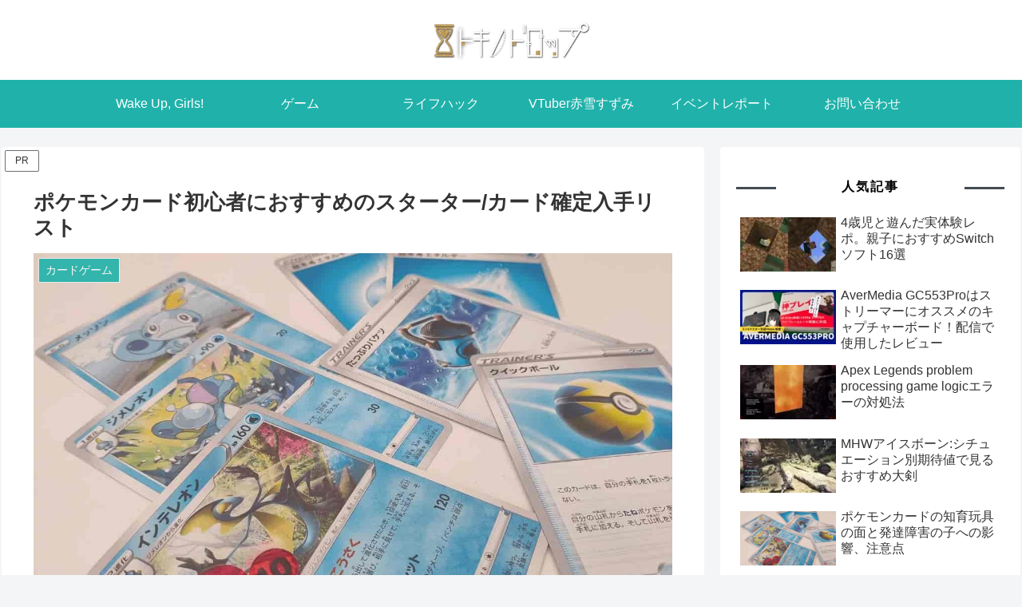

--- FILE ---
content_type: text/html; charset=utf-8
request_url: https://www.google.com/recaptcha/api2/aframe
body_size: 267
content:
<!DOCTYPE HTML><html><head><meta http-equiv="content-type" content="text/html; charset=UTF-8"></head><body><script nonce="BX7NyOY8tMF3cSMODrm9jQ">/** Anti-fraud and anti-abuse applications only. See google.com/recaptcha */ try{var clients={'sodar':'https://pagead2.googlesyndication.com/pagead/sodar?'};window.addEventListener("message",function(a){try{if(a.source===window.parent){var b=JSON.parse(a.data);var c=clients[b['id']];if(c){var d=document.createElement('img');d.src=c+b['params']+'&rc='+(localStorage.getItem("rc::a")?sessionStorage.getItem("rc::b"):"");window.document.body.appendChild(d);sessionStorage.setItem("rc::e",parseInt(sessionStorage.getItem("rc::e")||0)+1);localStorage.setItem("rc::h",'1768377714307');}}}catch(b){}});window.parent.postMessage("_grecaptcha_ready", "*");}catch(b){}</script></body></html>